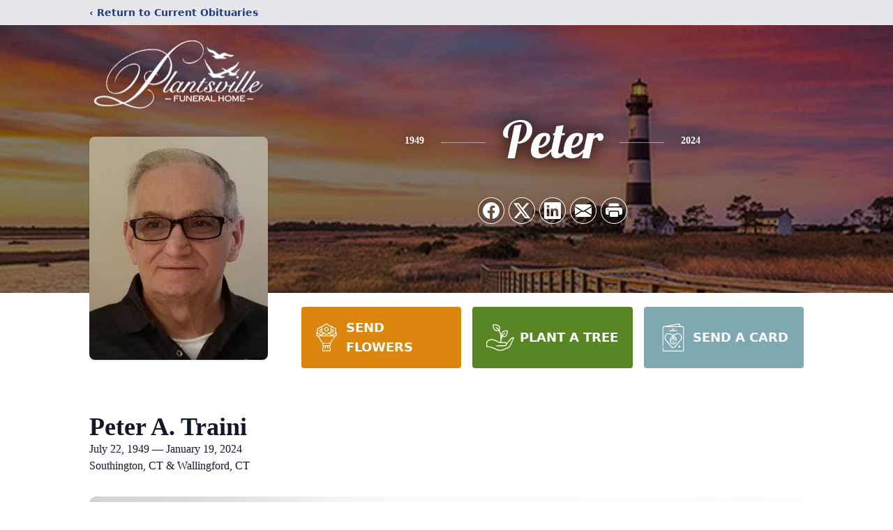

--- FILE ---
content_type: text/html; charset=utf-8
request_url: https://www.google.com/recaptcha/enterprise/anchor?ar=1&k=6LeX_7EfAAAAAJVMHaWpZcTwbu82__no0eWeJklP&co=aHR0cHM6Ly93d3cucGxhbnRzdmlsbGVmdW5lcmFsaG9tZS5jb206NDQz&hl=en&type=image&v=7gg7H51Q-naNfhmCP3_R47ho&theme=light&size=invisible&badge=bottomright&anchor-ms=20000&execute-ms=30000&cb=km5o68uuf2zv
body_size: 48364
content:
<!DOCTYPE HTML><html dir="ltr" lang="en"><head><meta http-equiv="Content-Type" content="text/html; charset=UTF-8">
<meta http-equiv="X-UA-Compatible" content="IE=edge">
<title>reCAPTCHA</title>
<style type="text/css">
/* cyrillic-ext */
@font-face {
  font-family: 'Roboto';
  font-style: normal;
  font-weight: 400;
  font-stretch: 100%;
  src: url(//fonts.gstatic.com/s/roboto/v48/KFO7CnqEu92Fr1ME7kSn66aGLdTylUAMa3GUBHMdazTgWw.woff2) format('woff2');
  unicode-range: U+0460-052F, U+1C80-1C8A, U+20B4, U+2DE0-2DFF, U+A640-A69F, U+FE2E-FE2F;
}
/* cyrillic */
@font-face {
  font-family: 'Roboto';
  font-style: normal;
  font-weight: 400;
  font-stretch: 100%;
  src: url(//fonts.gstatic.com/s/roboto/v48/KFO7CnqEu92Fr1ME7kSn66aGLdTylUAMa3iUBHMdazTgWw.woff2) format('woff2');
  unicode-range: U+0301, U+0400-045F, U+0490-0491, U+04B0-04B1, U+2116;
}
/* greek-ext */
@font-face {
  font-family: 'Roboto';
  font-style: normal;
  font-weight: 400;
  font-stretch: 100%;
  src: url(//fonts.gstatic.com/s/roboto/v48/KFO7CnqEu92Fr1ME7kSn66aGLdTylUAMa3CUBHMdazTgWw.woff2) format('woff2');
  unicode-range: U+1F00-1FFF;
}
/* greek */
@font-face {
  font-family: 'Roboto';
  font-style: normal;
  font-weight: 400;
  font-stretch: 100%;
  src: url(//fonts.gstatic.com/s/roboto/v48/KFO7CnqEu92Fr1ME7kSn66aGLdTylUAMa3-UBHMdazTgWw.woff2) format('woff2');
  unicode-range: U+0370-0377, U+037A-037F, U+0384-038A, U+038C, U+038E-03A1, U+03A3-03FF;
}
/* math */
@font-face {
  font-family: 'Roboto';
  font-style: normal;
  font-weight: 400;
  font-stretch: 100%;
  src: url(//fonts.gstatic.com/s/roboto/v48/KFO7CnqEu92Fr1ME7kSn66aGLdTylUAMawCUBHMdazTgWw.woff2) format('woff2');
  unicode-range: U+0302-0303, U+0305, U+0307-0308, U+0310, U+0312, U+0315, U+031A, U+0326-0327, U+032C, U+032F-0330, U+0332-0333, U+0338, U+033A, U+0346, U+034D, U+0391-03A1, U+03A3-03A9, U+03B1-03C9, U+03D1, U+03D5-03D6, U+03F0-03F1, U+03F4-03F5, U+2016-2017, U+2034-2038, U+203C, U+2040, U+2043, U+2047, U+2050, U+2057, U+205F, U+2070-2071, U+2074-208E, U+2090-209C, U+20D0-20DC, U+20E1, U+20E5-20EF, U+2100-2112, U+2114-2115, U+2117-2121, U+2123-214F, U+2190, U+2192, U+2194-21AE, U+21B0-21E5, U+21F1-21F2, U+21F4-2211, U+2213-2214, U+2216-22FF, U+2308-230B, U+2310, U+2319, U+231C-2321, U+2336-237A, U+237C, U+2395, U+239B-23B7, U+23D0, U+23DC-23E1, U+2474-2475, U+25AF, U+25B3, U+25B7, U+25BD, U+25C1, U+25CA, U+25CC, U+25FB, U+266D-266F, U+27C0-27FF, U+2900-2AFF, U+2B0E-2B11, U+2B30-2B4C, U+2BFE, U+3030, U+FF5B, U+FF5D, U+1D400-1D7FF, U+1EE00-1EEFF;
}
/* symbols */
@font-face {
  font-family: 'Roboto';
  font-style: normal;
  font-weight: 400;
  font-stretch: 100%;
  src: url(//fonts.gstatic.com/s/roboto/v48/KFO7CnqEu92Fr1ME7kSn66aGLdTylUAMaxKUBHMdazTgWw.woff2) format('woff2');
  unicode-range: U+0001-000C, U+000E-001F, U+007F-009F, U+20DD-20E0, U+20E2-20E4, U+2150-218F, U+2190, U+2192, U+2194-2199, U+21AF, U+21E6-21F0, U+21F3, U+2218-2219, U+2299, U+22C4-22C6, U+2300-243F, U+2440-244A, U+2460-24FF, U+25A0-27BF, U+2800-28FF, U+2921-2922, U+2981, U+29BF, U+29EB, U+2B00-2BFF, U+4DC0-4DFF, U+FFF9-FFFB, U+10140-1018E, U+10190-1019C, U+101A0, U+101D0-101FD, U+102E0-102FB, U+10E60-10E7E, U+1D2C0-1D2D3, U+1D2E0-1D37F, U+1F000-1F0FF, U+1F100-1F1AD, U+1F1E6-1F1FF, U+1F30D-1F30F, U+1F315, U+1F31C, U+1F31E, U+1F320-1F32C, U+1F336, U+1F378, U+1F37D, U+1F382, U+1F393-1F39F, U+1F3A7-1F3A8, U+1F3AC-1F3AF, U+1F3C2, U+1F3C4-1F3C6, U+1F3CA-1F3CE, U+1F3D4-1F3E0, U+1F3ED, U+1F3F1-1F3F3, U+1F3F5-1F3F7, U+1F408, U+1F415, U+1F41F, U+1F426, U+1F43F, U+1F441-1F442, U+1F444, U+1F446-1F449, U+1F44C-1F44E, U+1F453, U+1F46A, U+1F47D, U+1F4A3, U+1F4B0, U+1F4B3, U+1F4B9, U+1F4BB, U+1F4BF, U+1F4C8-1F4CB, U+1F4D6, U+1F4DA, U+1F4DF, U+1F4E3-1F4E6, U+1F4EA-1F4ED, U+1F4F7, U+1F4F9-1F4FB, U+1F4FD-1F4FE, U+1F503, U+1F507-1F50B, U+1F50D, U+1F512-1F513, U+1F53E-1F54A, U+1F54F-1F5FA, U+1F610, U+1F650-1F67F, U+1F687, U+1F68D, U+1F691, U+1F694, U+1F698, U+1F6AD, U+1F6B2, U+1F6B9-1F6BA, U+1F6BC, U+1F6C6-1F6CF, U+1F6D3-1F6D7, U+1F6E0-1F6EA, U+1F6F0-1F6F3, U+1F6F7-1F6FC, U+1F700-1F7FF, U+1F800-1F80B, U+1F810-1F847, U+1F850-1F859, U+1F860-1F887, U+1F890-1F8AD, U+1F8B0-1F8BB, U+1F8C0-1F8C1, U+1F900-1F90B, U+1F93B, U+1F946, U+1F984, U+1F996, U+1F9E9, U+1FA00-1FA6F, U+1FA70-1FA7C, U+1FA80-1FA89, U+1FA8F-1FAC6, U+1FACE-1FADC, U+1FADF-1FAE9, U+1FAF0-1FAF8, U+1FB00-1FBFF;
}
/* vietnamese */
@font-face {
  font-family: 'Roboto';
  font-style: normal;
  font-weight: 400;
  font-stretch: 100%;
  src: url(//fonts.gstatic.com/s/roboto/v48/KFO7CnqEu92Fr1ME7kSn66aGLdTylUAMa3OUBHMdazTgWw.woff2) format('woff2');
  unicode-range: U+0102-0103, U+0110-0111, U+0128-0129, U+0168-0169, U+01A0-01A1, U+01AF-01B0, U+0300-0301, U+0303-0304, U+0308-0309, U+0323, U+0329, U+1EA0-1EF9, U+20AB;
}
/* latin-ext */
@font-face {
  font-family: 'Roboto';
  font-style: normal;
  font-weight: 400;
  font-stretch: 100%;
  src: url(//fonts.gstatic.com/s/roboto/v48/KFO7CnqEu92Fr1ME7kSn66aGLdTylUAMa3KUBHMdazTgWw.woff2) format('woff2');
  unicode-range: U+0100-02BA, U+02BD-02C5, U+02C7-02CC, U+02CE-02D7, U+02DD-02FF, U+0304, U+0308, U+0329, U+1D00-1DBF, U+1E00-1E9F, U+1EF2-1EFF, U+2020, U+20A0-20AB, U+20AD-20C0, U+2113, U+2C60-2C7F, U+A720-A7FF;
}
/* latin */
@font-face {
  font-family: 'Roboto';
  font-style: normal;
  font-weight: 400;
  font-stretch: 100%;
  src: url(//fonts.gstatic.com/s/roboto/v48/KFO7CnqEu92Fr1ME7kSn66aGLdTylUAMa3yUBHMdazQ.woff2) format('woff2');
  unicode-range: U+0000-00FF, U+0131, U+0152-0153, U+02BB-02BC, U+02C6, U+02DA, U+02DC, U+0304, U+0308, U+0329, U+2000-206F, U+20AC, U+2122, U+2191, U+2193, U+2212, U+2215, U+FEFF, U+FFFD;
}
/* cyrillic-ext */
@font-face {
  font-family: 'Roboto';
  font-style: normal;
  font-weight: 500;
  font-stretch: 100%;
  src: url(//fonts.gstatic.com/s/roboto/v48/KFO7CnqEu92Fr1ME7kSn66aGLdTylUAMa3GUBHMdazTgWw.woff2) format('woff2');
  unicode-range: U+0460-052F, U+1C80-1C8A, U+20B4, U+2DE0-2DFF, U+A640-A69F, U+FE2E-FE2F;
}
/* cyrillic */
@font-face {
  font-family: 'Roboto';
  font-style: normal;
  font-weight: 500;
  font-stretch: 100%;
  src: url(//fonts.gstatic.com/s/roboto/v48/KFO7CnqEu92Fr1ME7kSn66aGLdTylUAMa3iUBHMdazTgWw.woff2) format('woff2');
  unicode-range: U+0301, U+0400-045F, U+0490-0491, U+04B0-04B1, U+2116;
}
/* greek-ext */
@font-face {
  font-family: 'Roboto';
  font-style: normal;
  font-weight: 500;
  font-stretch: 100%;
  src: url(//fonts.gstatic.com/s/roboto/v48/KFO7CnqEu92Fr1ME7kSn66aGLdTylUAMa3CUBHMdazTgWw.woff2) format('woff2');
  unicode-range: U+1F00-1FFF;
}
/* greek */
@font-face {
  font-family: 'Roboto';
  font-style: normal;
  font-weight: 500;
  font-stretch: 100%;
  src: url(//fonts.gstatic.com/s/roboto/v48/KFO7CnqEu92Fr1ME7kSn66aGLdTylUAMa3-UBHMdazTgWw.woff2) format('woff2');
  unicode-range: U+0370-0377, U+037A-037F, U+0384-038A, U+038C, U+038E-03A1, U+03A3-03FF;
}
/* math */
@font-face {
  font-family: 'Roboto';
  font-style: normal;
  font-weight: 500;
  font-stretch: 100%;
  src: url(//fonts.gstatic.com/s/roboto/v48/KFO7CnqEu92Fr1ME7kSn66aGLdTylUAMawCUBHMdazTgWw.woff2) format('woff2');
  unicode-range: U+0302-0303, U+0305, U+0307-0308, U+0310, U+0312, U+0315, U+031A, U+0326-0327, U+032C, U+032F-0330, U+0332-0333, U+0338, U+033A, U+0346, U+034D, U+0391-03A1, U+03A3-03A9, U+03B1-03C9, U+03D1, U+03D5-03D6, U+03F0-03F1, U+03F4-03F5, U+2016-2017, U+2034-2038, U+203C, U+2040, U+2043, U+2047, U+2050, U+2057, U+205F, U+2070-2071, U+2074-208E, U+2090-209C, U+20D0-20DC, U+20E1, U+20E5-20EF, U+2100-2112, U+2114-2115, U+2117-2121, U+2123-214F, U+2190, U+2192, U+2194-21AE, U+21B0-21E5, U+21F1-21F2, U+21F4-2211, U+2213-2214, U+2216-22FF, U+2308-230B, U+2310, U+2319, U+231C-2321, U+2336-237A, U+237C, U+2395, U+239B-23B7, U+23D0, U+23DC-23E1, U+2474-2475, U+25AF, U+25B3, U+25B7, U+25BD, U+25C1, U+25CA, U+25CC, U+25FB, U+266D-266F, U+27C0-27FF, U+2900-2AFF, U+2B0E-2B11, U+2B30-2B4C, U+2BFE, U+3030, U+FF5B, U+FF5D, U+1D400-1D7FF, U+1EE00-1EEFF;
}
/* symbols */
@font-face {
  font-family: 'Roboto';
  font-style: normal;
  font-weight: 500;
  font-stretch: 100%;
  src: url(//fonts.gstatic.com/s/roboto/v48/KFO7CnqEu92Fr1ME7kSn66aGLdTylUAMaxKUBHMdazTgWw.woff2) format('woff2');
  unicode-range: U+0001-000C, U+000E-001F, U+007F-009F, U+20DD-20E0, U+20E2-20E4, U+2150-218F, U+2190, U+2192, U+2194-2199, U+21AF, U+21E6-21F0, U+21F3, U+2218-2219, U+2299, U+22C4-22C6, U+2300-243F, U+2440-244A, U+2460-24FF, U+25A0-27BF, U+2800-28FF, U+2921-2922, U+2981, U+29BF, U+29EB, U+2B00-2BFF, U+4DC0-4DFF, U+FFF9-FFFB, U+10140-1018E, U+10190-1019C, U+101A0, U+101D0-101FD, U+102E0-102FB, U+10E60-10E7E, U+1D2C0-1D2D3, U+1D2E0-1D37F, U+1F000-1F0FF, U+1F100-1F1AD, U+1F1E6-1F1FF, U+1F30D-1F30F, U+1F315, U+1F31C, U+1F31E, U+1F320-1F32C, U+1F336, U+1F378, U+1F37D, U+1F382, U+1F393-1F39F, U+1F3A7-1F3A8, U+1F3AC-1F3AF, U+1F3C2, U+1F3C4-1F3C6, U+1F3CA-1F3CE, U+1F3D4-1F3E0, U+1F3ED, U+1F3F1-1F3F3, U+1F3F5-1F3F7, U+1F408, U+1F415, U+1F41F, U+1F426, U+1F43F, U+1F441-1F442, U+1F444, U+1F446-1F449, U+1F44C-1F44E, U+1F453, U+1F46A, U+1F47D, U+1F4A3, U+1F4B0, U+1F4B3, U+1F4B9, U+1F4BB, U+1F4BF, U+1F4C8-1F4CB, U+1F4D6, U+1F4DA, U+1F4DF, U+1F4E3-1F4E6, U+1F4EA-1F4ED, U+1F4F7, U+1F4F9-1F4FB, U+1F4FD-1F4FE, U+1F503, U+1F507-1F50B, U+1F50D, U+1F512-1F513, U+1F53E-1F54A, U+1F54F-1F5FA, U+1F610, U+1F650-1F67F, U+1F687, U+1F68D, U+1F691, U+1F694, U+1F698, U+1F6AD, U+1F6B2, U+1F6B9-1F6BA, U+1F6BC, U+1F6C6-1F6CF, U+1F6D3-1F6D7, U+1F6E0-1F6EA, U+1F6F0-1F6F3, U+1F6F7-1F6FC, U+1F700-1F7FF, U+1F800-1F80B, U+1F810-1F847, U+1F850-1F859, U+1F860-1F887, U+1F890-1F8AD, U+1F8B0-1F8BB, U+1F8C0-1F8C1, U+1F900-1F90B, U+1F93B, U+1F946, U+1F984, U+1F996, U+1F9E9, U+1FA00-1FA6F, U+1FA70-1FA7C, U+1FA80-1FA89, U+1FA8F-1FAC6, U+1FACE-1FADC, U+1FADF-1FAE9, U+1FAF0-1FAF8, U+1FB00-1FBFF;
}
/* vietnamese */
@font-face {
  font-family: 'Roboto';
  font-style: normal;
  font-weight: 500;
  font-stretch: 100%;
  src: url(//fonts.gstatic.com/s/roboto/v48/KFO7CnqEu92Fr1ME7kSn66aGLdTylUAMa3OUBHMdazTgWw.woff2) format('woff2');
  unicode-range: U+0102-0103, U+0110-0111, U+0128-0129, U+0168-0169, U+01A0-01A1, U+01AF-01B0, U+0300-0301, U+0303-0304, U+0308-0309, U+0323, U+0329, U+1EA0-1EF9, U+20AB;
}
/* latin-ext */
@font-face {
  font-family: 'Roboto';
  font-style: normal;
  font-weight: 500;
  font-stretch: 100%;
  src: url(//fonts.gstatic.com/s/roboto/v48/KFO7CnqEu92Fr1ME7kSn66aGLdTylUAMa3KUBHMdazTgWw.woff2) format('woff2');
  unicode-range: U+0100-02BA, U+02BD-02C5, U+02C7-02CC, U+02CE-02D7, U+02DD-02FF, U+0304, U+0308, U+0329, U+1D00-1DBF, U+1E00-1E9F, U+1EF2-1EFF, U+2020, U+20A0-20AB, U+20AD-20C0, U+2113, U+2C60-2C7F, U+A720-A7FF;
}
/* latin */
@font-face {
  font-family: 'Roboto';
  font-style: normal;
  font-weight: 500;
  font-stretch: 100%;
  src: url(//fonts.gstatic.com/s/roboto/v48/KFO7CnqEu92Fr1ME7kSn66aGLdTylUAMa3yUBHMdazQ.woff2) format('woff2');
  unicode-range: U+0000-00FF, U+0131, U+0152-0153, U+02BB-02BC, U+02C6, U+02DA, U+02DC, U+0304, U+0308, U+0329, U+2000-206F, U+20AC, U+2122, U+2191, U+2193, U+2212, U+2215, U+FEFF, U+FFFD;
}
/* cyrillic-ext */
@font-face {
  font-family: 'Roboto';
  font-style: normal;
  font-weight: 900;
  font-stretch: 100%;
  src: url(//fonts.gstatic.com/s/roboto/v48/KFO7CnqEu92Fr1ME7kSn66aGLdTylUAMa3GUBHMdazTgWw.woff2) format('woff2');
  unicode-range: U+0460-052F, U+1C80-1C8A, U+20B4, U+2DE0-2DFF, U+A640-A69F, U+FE2E-FE2F;
}
/* cyrillic */
@font-face {
  font-family: 'Roboto';
  font-style: normal;
  font-weight: 900;
  font-stretch: 100%;
  src: url(//fonts.gstatic.com/s/roboto/v48/KFO7CnqEu92Fr1ME7kSn66aGLdTylUAMa3iUBHMdazTgWw.woff2) format('woff2');
  unicode-range: U+0301, U+0400-045F, U+0490-0491, U+04B0-04B1, U+2116;
}
/* greek-ext */
@font-face {
  font-family: 'Roboto';
  font-style: normal;
  font-weight: 900;
  font-stretch: 100%;
  src: url(//fonts.gstatic.com/s/roboto/v48/KFO7CnqEu92Fr1ME7kSn66aGLdTylUAMa3CUBHMdazTgWw.woff2) format('woff2');
  unicode-range: U+1F00-1FFF;
}
/* greek */
@font-face {
  font-family: 'Roboto';
  font-style: normal;
  font-weight: 900;
  font-stretch: 100%;
  src: url(//fonts.gstatic.com/s/roboto/v48/KFO7CnqEu92Fr1ME7kSn66aGLdTylUAMa3-UBHMdazTgWw.woff2) format('woff2');
  unicode-range: U+0370-0377, U+037A-037F, U+0384-038A, U+038C, U+038E-03A1, U+03A3-03FF;
}
/* math */
@font-face {
  font-family: 'Roboto';
  font-style: normal;
  font-weight: 900;
  font-stretch: 100%;
  src: url(//fonts.gstatic.com/s/roboto/v48/KFO7CnqEu92Fr1ME7kSn66aGLdTylUAMawCUBHMdazTgWw.woff2) format('woff2');
  unicode-range: U+0302-0303, U+0305, U+0307-0308, U+0310, U+0312, U+0315, U+031A, U+0326-0327, U+032C, U+032F-0330, U+0332-0333, U+0338, U+033A, U+0346, U+034D, U+0391-03A1, U+03A3-03A9, U+03B1-03C9, U+03D1, U+03D5-03D6, U+03F0-03F1, U+03F4-03F5, U+2016-2017, U+2034-2038, U+203C, U+2040, U+2043, U+2047, U+2050, U+2057, U+205F, U+2070-2071, U+2074-208E, U+2090-209C, U+20D0-20DC, U+20E1, U+20E5-20EF, U+2100-2112, U+2114-2115, U+2117-2121, U+2123-214F, U+2190, U+2192, U+2194-21AE, U+21B0-21E5, U+21F1-21F2, U+21F4-2211, U+2213-2214, U+2216-22FF, U+2308-230B, U+2310, U+2319, U+231C-2321, U+2336-237A, U+237C, U+2395, U+239B-23B7, U+23D0, U+23DC-23E1, U+2474-2475, U+25AF, U+25B3, U+25B7, U+25BD, U+25C1, U+25CA, U+25CC, U+25FB, U+266D-266F, U+27C0-27FF, U+2900-2AFF, U+2B0E-2B11, U+2B30-2B4C, U+2BFE, U+3030, U+FF5B, U+FF5D, U+1D400-1D7FF, U+1EE00-1EEFF;
}
/* symbols */
@font-face {
  font-family: 'Roboto';
  font-style: normal;
  font-weight: 900;
  font-stretch: 100%;
  src: url(//fonts.gstatic.com/s/roboto/v48/KFO7CnqEu92Fr1ME7kSn66aGLdTylUAMaxKUBHMdazTgWw.woff2) format('woff2');
  unicode-range: U+0001-000C, U+000E-001F, U+007F-009F, U+20DD-20E0, U+20E2-20E4, U+2150-218F, U+2190, U+2192, U+2194-2199, U+21AF, U+21E6-21F0, U+21F3, U+2218-2219, U+2299, U+22C4-22C6, U+2300-243F, U+2440-244A, U+2460-24FF, U+25A0-27BF, U+2800-28FF, U+2921-2922, U+2981, U+29BF, U+29EB, U+2B00-2BFF, U+4DC0-4DFF, U+FFF9-FFFB, U+10140-1018E, U+10190-1019C, U+101A0, U+101D0-101FD, U+102E0-102FB, U+10E60-10E7E, U+1D2C0-1D2D3, U+1D2E0-1D37F, U+1F000-1F0FF, U+1F100-1F1AD, U+1F1E6-1F1FF, U+1F30D-1F30F, U+1F315, U+1F31C, U+1F31E, U+1F320-1F32C, U+1F336, U+1F378, U+1F37D, U+1F382, U+1F393-1F39F, U+1F3A7-1F3A8, U+1F3AC-1F3AF, U+1F3C2, U+1F3C4-1F3C6, U+1F3CA-1F3CE, U+1F3D4-1F3E0, U+1F3ED, U+1F3F1-1F3F3, U+1F3F5-1F3F7, U+1F408, U+1F415, U+1F41F, U+1F426, U+1F43F, U+1F441-1F442, U+1F444, U+1F446-1F449, U+1F44C-1F44E, U+1F453, U+1F46A, U+1F47D, U+1F4A3, U+1F4B0, U+1F4B3, U+1F4B9, U+1F4BB, U+1F4BF, U+1F4C8-1F4CB, U+1F4D6, U+1F4DA, U+1F4DF, U+1F4E3-1F4E6, U+1F4EA-1F4ED, U+1F4F7, U+1F4F9-1F4FB, U+1F4FD-1F4FE, U+1F503, U+1F507-1F50B, U+1F50D, U+1F512-1F513, U+1F53E-1F54A, U+1F54F-1F5FA, U+1F610, U+1F650-1F67F, U+1F687, U+1F68D, U+1F691, U+1F694, U+1F698, U+1F6AD, U+1F6B2, U+1F6B9-1F6BA, U+1F6BC, U+1F6C6-1F6CF, U+1F6D3-1F6D7, U+1F6E0-1F6EA, U+1F6F0-1F6F3, U+1F6F7-1F6FC, U+1F700-1F7FF, U+1F800-1F80B, U+1F810-1F847, U+1F850-1F859, U+1F860-1F887, U+1F890-1F8AD, U+1F8B0-1F8BB, U+1F8C0-1F8C1, U+1F900-1F90B, U+1F93B, U+1F946, U+1F984, U+1F996, U+1F9E9, U+1FA00-1FA6F, U+1FA70-1FA7C, U+1FA80-1FA89, U+1FA8F-1FAC6, U+1FACE-1FADC, U+1FADF-1FAE9, U+1FAF0-1FAF8, U+1FB00-1FBFF;
}
/* vietnamese */
@font-face {
  font-family: 'Roboto';
  font-style: normal;
  font-weight: 900;
  font-stretch: 100%;
  src: url(//fonts.gstatic.com/s/roboto/v48/KFO7CnqEu92Fr1ME7kSn66aGLdTylUAMa3OUBHMdazTgWw.woff2) format('woff2');
  unicode-range: U+0102-0103, U+0110-0111, U+0128-0129, U+0168-0169, U+01A0-01A1, U+01AF-01B0, U+0300-0301, U+0303-0304, U+0308-0309, U+0323, U+0329, U+1EA0-1EF9, U+20AB;
}
/* latin-ext */
@font-face {
  font-family: 'Roboto';
  font-style: normal;
  font-weight: 900;
  font-stretch: 100%;
  src: url(//fonts.gstatic.com/s/roboto/v48/KFO7CnqEu92Fr1ME7kSn66aGLdTylUAMa3KUBHMdazTgWw.woff2) format('woff2');
  unicode-range: U+0100-02BA, U+02BD-02C5, U+02C7-02CC, U+02CE-02D7, U+02DD-02FF, U+0304, U+0308, U+0329, U+1D00-1DBF, U+1E00-1E9F, U+1EF2-1EFF, U+2020, U+20A0-20AB, U+20AD-20C0, U+2113, U+2C60-2C7F, U+A720-A7FF;
}
/* latin */
@font-face {
  font-family: 'Roboto';
  font-style: normal;
  font-weight: 900;
  font-stretch: 100%;
  src: url(//fonts.gstatic.com/s/roboto/v48/KFO7CnqEu92Fr1ME7kSn66aGLdTylUAMa3yUBHMdazQ.woff2) format('woff2');
  unicode-range: U+0000-00FF, U+0131, U+0152-0153, U+02BB-02BC, U+02C6, U+02DA, U+02DC, U+0304, U+0308, U+0329, U+2000-206F, U+20AC, U+2122, U+2191, U+2193, U+2212, U+2215, U+FEFF, U+FFFD;
}

</style>
<link rel="stylesheet" type="text/css" href="https://www.gstatic.com/recaptcha/releases/7gg7H51Q-naNfhmCP3_R47ho/styles__ltr.css">
<script nonce="0hAf5L4VnlssqLV31ePZCg" type="text/javascript">window['__recaptcha_api'] = 'https://www.google.com/recaptcha/enterprise/';</script>
<script type="text/javascript" src="https://www.gstatic.com/recaptcha/releases/7gg7H51Q-naNfhmCP3_R47ho/recaptcha__en.js" nonce="0hAf5L4VnlssqLV31ePZCg">
      
    </script></head>
<body><div id="rc-anchor-alert" class="rc-anchor-alert"></div>
<input type="hidden" id="recaptcha-token" value="[base64]">
<script type="text/javascript" nonce="0hAf5L4VnlssqLV31ePZCg">
      recaptcha.anchor.Main.init("[\x22ainput\x22,[\x22bgdata\x22,\x22\x22,\[base64]/[base64]/[base64]/[base64]/[base64]/[base64]/[base64]/[base64]/[base64]/[base64]\\u003d\x22,\[base64]\\u003d\x22,\x22XsKew4oaw6fChcO0S8O/wod+OsKvHsK1eX5Kw7HDrwfDpMK/wpbCvXfDvl/DkjALaAwHewAVfcKuwrZnwrtGIwkfw6TCrQRBw63CiWh5wpAPB0jClUY4w4fCl8Kqw5R4D3fCp0/Ds8KNHcKDwrDDjF0vIMK2woLDvMK1I1QPwo3CoMOoTcOVwo7Dsh7DkF0BfMK4wrXDq8OFYMKWwpR/w4UcMV/CtsKkHCZ8KjvCnUTDnsKrw77CmcOtw6jCmcOwZMKjwqvDphTDux7Dm2ImwqrDscKte8KrEcKeFUMdwrMNwpA6eA/Dggl4w47CmjfCl2d2wobDjRHDt0ZUw53DomUOw447w67DrB/CiCQ/w73CmHpjMkptcWbDoiErKcOeTFXChcOaW8OcwrlUDcK9woHCtMOAw6TCuS/CnngZFiIaF3c/w6jDnxFbWDXCq2hUwpfCuMOiw6ZUE8O/[base64]/DqDLDkkvCjMO2wr9KPDTCqmMRwpxaw79Yw6FcJMOoHx1aw4fCuMKQw63CvhjCkgjCgU3ClW7ChgphV8OsKUdCHsK4wr7DgRE7w7PCqjbDu8KXJsKBL0XDmcKOw4jCpyvDgjI+w5zCmRMRQ0Nnwr9YMcOJBsK3w5nCpn7CjVDCj8KNWMKCBRpeaxwWw6/Dg8Khw7LCrXtQWwTDqwg4AsO9ZAF7XzPDl0zDgSASwqYHwooxaMKXwqh1w4U/wol+eMOiaXE9ODXCoVzCnw8tVwM5QxLDlcK0w4k7w7PDmcOQw5tTwoPCqsKZARFmwqzCtTDCtXxiccOJcsK1wprCmsKAwpbCoMOjXV/DhsOjb0fDnCFSQ3hwwqdSwrAkw6fCucK0wrXCscKDwosfThXDo1kHw4vCgsKjeQVCw5lVw4Vnw6bCmsKqw7rDrcO+RTRXwrwOwp9caTHCjcK/w6YTwrZ4wr9DQQLDoMKHLjcoMiHCqMKXK8OcwrDDgMOqcMKmw4IEOMK+wqwywofCscK4bElfwq0Iw49mwrE0w7XDpsKQXsK4wpByQzTCpGM7w7QLfT8Ewq0jw7bDqsO5wrbDvsKew7wHwrxNDFHDq8KmwpfDuG7CoMOjYsKzw6XChcKnXMKXCsOkaRDDocK/cV7Dh8KhIcOLdmvCpMOQd8OMw7BVQcKNw57Ck217wrw6fjsRwqTDsG3Dt8O9wq3DiMK3Ox9/w5zDrMObwpnCqWvCpCFRwrVtRcOFfMOMwofCssKuwqTChlfCgMO+f8K2J8KWwq7DpWVaYWB1RcKGUMKWHcKhwofCqMONw4EMw5pww6PCriMfwpvChW/DlXXCr2/DoU8Nw4bDrcKzF8KbwoFCRzkdwrDCoMOCAWvCgGBvwoU0w7h/bcK0UmAoYcKQMk3DphRLwoAewqnDusKtN8KFMsORwo1Mw5/CssKRcMKufcKAdMO5EkIOw4XCisKqEC/DpGzDo8KBdnAgTx4GHTHCqcOVA8Ovwol+K8K/w61oPyTCuQvClVzCuXvCm8K1WjzDvcOHJMOZw6sZb8KGPj/CncKmEwkYdMKsIR43w6hWWcKEYCjDosOCwpzCritDYMK9djkbwoQxw5/ChMOCOsKlAMKKw6ZBwo3DicKtw5PDjUktKcOOwohvwpPDk3sLw63DmybChMKVwpocw4rCgxbCrw1Xw65CeMKFw4jCo2bDvsKBwrLDkcO3w7sjO8ORw5lkKcOqTsKRY8KiwpjDnjFKw6FMVht1N1AoeQXDq8KJGTDDmsOcXMOFw5fCrTjDsMKWXh8XN8O/Th5Je8OIFh7DvDotK8KTw6jCs8KQHHXDl1/DpcKFwovDn8KfScKaw77Ckh/CkMKOw4tdwrIZOSXDhhQ1wpghwrV2K0cgwozCp8KdIcOySnjDsWcWwqjDs8Oqw53Duhxuw5PDtcOZdMKcVDFfdjvDrngqTcK9wqPDo2AhM0pQXADDkWDDsh0Twog2MEfCkh/DoXB5GcO+w5nCtXHDhcOmYzBYwqFBUn1iw4DDusO8w4YNwrIaw6Frw7rDqBk5aVPCkGklbcK1N8KywrHDhhPDjTbCmR0iU8Kbwrx5ERjCtcOUwofCj3LCmcONw7nDmEdoCAvDmB/Cg8Kywr52wpPCnnFpwoHDkkgnwpnDlkswKMKjRMKkK8KLwpJXwqrCpMOQK3DDpBbDkgPClkLDr3LDlWbCoxDCscKlBMKpDsK8EMOEeFjCjHNlwo/Ch3YGY0IDDCPDl3nCoDPDssKabGIxwolQwo0Aw5/DjMOZJ3FNw5fDuMKhwpbDiMOIwoPDk8OKbHzCuD8LV8ONwpvDt3c9wrBYNWTClSZ3w5bCmsKKQzXCh8KjNsOkw6DDpkgzPcOdwrfDvTpAasOtw6QFw6xgw6LDgizDgzovNcO5w5s8w6AUw4MeRsOFeRjDlsKRw5o5fcKHT8KkEm/[base64]/Cr3QpAcKAw4gfwp/CqwVdwpnDjhPDlcOMwqjDqcOhw4PCnsKewq5ybsKODQbCosOjNcK5X8KCwpQ6w6LDtVgbwoXCkV5hw4fDp1NyUh/DvnHCgcK3wr3DtcO/[base64]/CscKfwoTCosKqw6APXcO3V8O4w6zDiCbCiAvDmhPDnB/[base64]/CrADDjsOmw6PDgsKBw6UQfcOOw78YbMO4wrHDhMKswrhMbcKcwqp/wrvChSPCj8K3woVnEcKIelBkwrTCnMKCGcKifHtGe8Oiw7BvesK0JcKmwrRWLQY+W8OXJMKQwqhFHsORfcOJwqsLw6jDpD/[base64]/Chh9wdSgbwqkhw4zCj8OcwrpwDcOvLUlhYcObGMKqdMKzwodiwp8NRMOeM0BhwoTCkcO+wp/Duj5tWnvCkz16IcOZb2jCn1LDsH7Cp8OsdMOFw5HCi8OWXMOiV3LCiMOVwrJgw6AJOMOGwoXDvzDCpMKmaBR+wo4YwrvCijnDvjjClRotwp4bFT/[base64]/DtcO9ECHDmcK8L8OULsKNLSPDnQTDjMO5w7XCi8OZw71BwpvDvMOMw4fCvMOXUmRbJsK1wo9pw4DCgGQlc2bDqxISSsOjwprDucOXw5ARcMKeI8OQQMKfw7/DpChoNcOAw6nCrlfDgcOrcTkywoXDiQ9rP8OJYwTCn8Ohw4I3wqITwoLCgjFIw6jDl8OFw5HDkEpqwrXDoMOeLmZvwp3CmMKIDcKqwqAKIGtxwoFxwrjDiSRZwoHClDB3QhDDjTXCmR3DicKDLMORwp1rR33CrEDDqlrCoQ/[base64]/ccKsw6c1w5bCucOrw7Ndw58AwpLDnQ0jQznCk8OHfcK/wphwTMOPCcKQShfDrMOSH3cHwpTClMKnR8KiC2XDmzPCgMKKTsKgQsOLQcOPwqYJw6/CkEhxw6ZmXcO6w57DoMOTdxFjw4HCp8O4bsK6aEA3wrVHWMOlwp1eLsKsEsOGwpI3w4rCpH4fBsK/OMK+JFTCl8OwecOHwr3CtzBNI1N8KW4TKFEcw6XDnydQZMOnw6DDicOuw6fDrcOXecOMwprDtsOww7TCrw4kUcOWcArDocOPw5Uow4DDm8O3MMKqTDfDsF7CkEptw4PCh8OAw6ZlMH97HcODLWHClsO/[base64]/w4VaORJEDixwwoTDpcOhwqTCt8OLw6bClGvCoHYXOcOcwpA2e8OKHBzCt1tZw57CrsOVwoLDtMO2w57Dtj/CrR/[base64]/DvFRFBsOJFVhEOADCrsKXwqjCr3Jswo9xcU4iWjFEw5tJVz04w7Fzw7UVYixGwrbDnMKqw7fCiMKFwpBwF8Opw7nDgMKYNT/[base64]/IAnDtsKxw5cMw43DiBjCg8OWd8KlPsKUw4HDn8ODw7B1wp7CvB/DpsK9w5DCnXfCgMOmMsO5R8OHRC3Ch8KxQMKZPlJ2wqx9w7jDn0rDgMOXw7EKwp4KXzdaw6fDpMKyw4fDvsOrw5vDtsK1w6g3wqhRPcKQYsOgw5/CncK/w7PCkMKiwqUNwq7DuwhRZWk4X8Oyw6Eaw47Cq1LDpyXDo8OAwrLDjBPCuMOlwqZLwoDDvFHDrBs7w49OOMKPcMKdY2/DmcKkwp0OBsOWDRsoMcK+wqpNwojCkXDDk8K/w5EsFg06w60TFjFyw6YIdMOafzDDmcK9LTHDg8OPD8OsYzXDvlnCo8OGw7vCj8KSAiBowpJpwpVzAGpcP8OwG8KEwrTCkMKkMmvCjcOKwrMawoptw4tVwpbDqcKBYsOQw73DgXPDskjCl8K2PMKrMzAMwrDDucK+wqjCgBV/w7zCqcK2w6RrJMOvG8OFIcO9TilUSsOawoHCoV4gJMOvEW4pYCbDkG7DqcK0S1BPw73Cv19QwqE9ZgjDvCxxwpTDoxvCqlk9ZEttw7zCv3J9TsOpw6BUwprDvQMew6DCgRZ7ZMOWRcKsF8OoVsOwaFvDiRlBw4jDhinDgjdOfMKQw4oRw4zDjsOXHcO8KH/Dl8OAP8O8dsKGw73DssKjFjhkf8OVw7XCs3LCu0oMwoATZMK5wqXChMO/ACouZ8Odw4DDll0SGMKJw67CvHvDmMK8w5I7WHtcwrHDsVXCtsORw5QbwpfDt8KewovDj2B6dXPCusK3DcKfwr7CgsK4wqcQw77DusKyLVrDvcK0ZDTDiMKRUgHDvgbCncO0VBrClj/[base64]/[base64]/CnXnCpzAWw4d/wpHCjcO/[base64]/CtTZOw4rDiMKFw4hjXMO/w5XChF0fw7rCucKJwr8Gw53Cr0YyGcOlfA3Ci8KhOcOfw7wfw4gVEWLDrcKqMj7CoUdHwqwWY8OQwqXCuQHClsKuwpZ2w4bDvzwWwoEpw63DlwvDgnrDicKVw6LCgQvCsMK2wqHCgcKHwptfw4HDqBVTf29Tw7ZYfMO9ecOiHMKUwpt/QXLCrSLCrVDDkcKbBmnDk8KWwp7DrRsgw6vCl8OQOHHDh11AScOTVQ3ChRUePwgEDsOLHhgyVHvClFHDs1PCosKGw7HDrcKlOsOEKCjDt8OydBULBMKCwotEFELCqnFeFcOhw7/DjMOEOMOlwpjCryXDssOTw6cVwrnDkSvDicO8w4lCwrU/woLDtsKwE8Kiw6FRwojDlFjDjzZGw4LCgBrDoTHCvcKDCsOnf8OWHWF5wpJ1wocmwo/Diw5GWz4pwq5jG8K2O0I5wqHCtUImNx/CicODW8Oewr5Yw7vCp8OuasOew4rCrsKXYw3DgsKtYMOow5nDkXNNwpg/[base64]/DqsKXOWzDqDjCgHXDu8KOwqbCmWIvLH9jLmg7J8KxWMK+wofCpWHDhRYAw57CujxNAGXDjw/DmcOgwq/Ch2QuIcO5wqgCwphewpzDuMKuw483fcOoGwcywrhww6fCicKpdQQsPCg7w69Fwq8jwqzCnk7Ch8KewpIJDMOCwpLDgW3CrhDDksKgGhTCsTV7BhTDssKbXjUDPx3Do8OzehYhZ8Khw7pHNMOvw5jCrS7DumV/w4N8EVtKwpAdHVPDp3jDvgLDiMOIw7bCsiwxKXbCqngTw67CusKGfUx/Nm3Dlj4nc8KowpTCiVjChC3Cj8K5wp7DgizCiG3ChMOswqbDkcKaT8OxwotZLC8mc2/DjHzCg2wMw7fDicKRQDgTT8OBwq3Chh7CgQxIw6/[base64]/CrzALwoHCg3XDhsO+AMKrWsO8wo/Dph/CtsO/PMOQWFpBwrLCtUDCr8Kzw7DDssOcfMOrwqHDoWdIMcKww4TDtsKrSsOOw7bCh8ObHMKmwptRw5Baah03U8KIGMKbw4pTwoRnwphoEzZHKmXCmS7CoMKlwqIJw4U1woTDuFNXDWXCq2NyJsOAPQRsSsO1ZsKMwq/Cp8K2w6PDtQMgbMOpwqPCssO2ew/Duggiw53DkcOuNcKwJnYVw5TDkgscdHcPw6Zww4Ywa8OSJcK8NALDi8K6J3bDpMOtIE3ChsOoSyQIEDs1b8KpwrsMEUdzwoRkKhPCgEwzBiNCe1M6VxrDp8O/[base64]/Cu2PDkcKnW8O/woDCr1lKw7tpRnlwYzrDu8K/w5lmwr7CksObH0wWM8KFa13CimrCrMOWUm4PS0/Cq8OweBcqf2YqwrkxwqTDjhHDpcKFW8OmfRbDqMKYGHTCl8KsMUduwozCggHDl8OLw4HCn8K1woQ2wqnDrMOdZFzCg0rDqz8zw54yw4PClhFRwpDDmCHCrkJNw67Dnn8pFMOdw4jCmRXDnzhJwoEgw4/[base64]/wokyNsKTw78EwqpxwqTChsK9dMKIwqZwwrIrQzTDlsObwrPDvDkswrvDt8K6LMOWwqR5wqnDkXHDlcKIwo3CosOKIyrClxXCicO/wrk8wpLDocO4w79Rw58qB1/DjW/[base64]/[base64]/wpY/w5Q2aDkDNArDlUV+UcOba24cQE08wo9gK8KNw5vCssOALwA4w51TBMK9McO2wooORXfCpW0KX8K0WxnDscO0NMO1wotXA8KMw57DiBoVw7MJw5Jlb8OKH1bCnMOKNcKIwpPDl8OMwo0USTzCnn7DlhMkwp4rw5rCt8KlIWHDssOoF2HDkMOeWsKKcg/[base64]/SFoLw6LDqhPDsBnDq3vChMOpwpTDicOhQsO9IMKiw5JqQUFDfcKAw5TCgMKQVMOxC2JiDsO3w51fwrbDgkdawpzDl8OGwr8ywpdxw5vCvAbDo1/[base64]/DpT0QwpfDqMOXwqPCg8O2OwzDl1VUYncHw6fDi8KufR1CwqbCosKse38TTMK6HDMVw5IhwqtlH8OpwqRPwrDCnD7CuMOULMOXJgA/[base64]/BMKjw68SwprCh8OqYMO3wrpUw6ktSmtPNTsLwrPCqcKfe8Kcw7VXw5bDucKGA8Otw5TCnDrCnXbDhBYgwpYzI8Ouw7PDjMKMw4vDrg/DtyY6EsKoeR1Lw4jDt8KoecOBw4dxwqZpwpfDsnPDoMORMcO/WEFXwpVBw5xXF3AHwpdTw5PCtCIZwolwR8OKwqPDrcO7wq1lfcO5ajFIwp0JZcOew6vDry/DtW8NIwlbwpwdwrHDgcKPwpTDtcKNw5bDusKhQ8OxwpvDkF02PMK/U8KdwqNzw4TDgMO2egLDicOBLxfClsOiScOzITp3w5vCoDjDnH/ChMKxw5jDlMKbVCF3BsOGwr1UGFwnwp3DjztMacOQw4rClsKUN3PDnQo6TyfCtiPDksO6wpXCrV/[base64]/Cvn/CgMOHw7vDsxhMP8KAAAXCol/DnsORw5vDuTYSc0bCrFzDsMO7IsKCw6bDoAbCuW7ChChXw4/Ck8KUbXXCiRMgZx/DpMO2VcO6KlTDiwfDuMK+a8KwJMOSw6rDinsewpHCtMKzEHQKw7DCoVHCpW9Aw7RPwobCpDJABw3DuzDCuglpdl7DllLDrmvCinTChylURCNNBRnDnB0MSEQJw7xUY8OMWk8lfGzDtWVBwpVQQcOYU8O/e24rNMOIwpLCqT13TMOPD8OTK8KIwroxw6MIw57CulQ8wphNwovDtAzCmMOsLSXCmD4ew57DgsO+w5Jaw5dKw6pjMsKIwr5tw5PDo0/DvlM/Wz92wpnCjsKgfcOzT8OQE8OBw7jCqlDCgVTCmcKOeFNTWF3DhGdKGsKVBBBID8KnPcKMZhZaNDNZdMKRw4t7w4pUwr/CnsKrOsOpw4Qtw4TDvRZIw79PDMKnwqwiOGkRwoFRT8Ocw4cANMKrwqHDmcOzw5E5wqEawqVyfkw6PsKKwq1jDMOdwobCpcKBwqtXMMKKWiYLwpVgYMKxw5/CsR5wwrDCs0ARwppAw6/Dh8O7wqLDssKyw5TDrm1EwqXChj0tGQDCm8Klw6k8VmVEDHXCqQzConBdw5J4wrTDt1onwrzCiwnDvz/CrsKTYkLDlXfDgz0TXznCjMKsZGJKw4PDvHTCgDvDgU51w7PCisObwrPDsBNkw6cPfcOUbcOPwoXChMOkc8O+UcOVwqfCtMK8N8OKJMOMI8OCwonCmcKzw6E1wpfCqR8mwr1QwoAxw4wdwrzDuBXDjD/DhMOrwo7CvmpOwrfDpcO/NTBXwqnDu0PCgSXCgGPDqksTwpQiw65aw5END3lbCyIlE8OKO8KAwp8qw6TChWpBEDg/w7nCvMORDsO5ZRIcwozDrMOFw67ChsOLwoc2w4jDksO0Y8KUw43CtMOGRjQmwoDCrEDCgTPCj2TClzDCvlPCrWtUckMDwpBqw4HCsmY7wrbCh8OPwpvDsMOKw6ccwqoHGcOpwpp4Nl41w5oiO8O2woRlw5UbN18mw5ANdxfDp8K5fSAJwqvDunfCpsKFwpTCpcKxw6/DjsKhGMKiZsKWwqgGDRdfKBvCkMKUfsKPQMKuD8KDwrHDlj/[base64]/CnDbCscKeRHbCnyBww7YPwo3CmcOhAgnDp8Kew6diw6TDm13DozvCncKOOA4bfcKzbcO0wo/[base64]/bcOIEsKtwr/Cq2VaEyfCmcK1HQ7ChCc7BcOZw5bCgcK8bFDDr0XCocK9EMKoBjvCosKfMsOGwrrDtxtPw6/CsMOHYcOQZsOKwqTCtQ5RGEHDlxDDsSBYw6UfwovCjMKGCsOLR8KHwoRWClRvwqPChMK9w6fDusOPwrE/PjxJBMOHD8Ofwr9fVzR6w7Z+w73DnMOfwoowwofDiBZhwpPCunQbw5XDicOCBnbCjsO/wpxPwqLDmjPClGPDjMKaw456wpTCjEfDiMKsw7sPFcOkY3PCnsK7w7RePcK2ZsK+wp1iwr9/DMOEwqg0w5QiVk3CqBQTw7pseTPDnE5yOB3CsEzCn0kqwrkFw4zDm2JhR8KzeMOuBTHCkMOCwobCoEpRwqDDlMOSAsOdN8KifkQywoHDosKgBcKXwq0lw7cXwo/DojvCoU4jP2IQUsOkw5E5HcOgw6zCqMKqw6dnSwRvwpvDlB/ClMKaT1loKQnCu3DDr1slb35dw5HDmnV0UMKNdsKxCz3Cr8O8w7rCpTHDjMODXEzDosO/wrpkwq5NeH94CzLDmMOUSMOEZ3l7KMORw51OwqjDmCTDvGMewrXDpcO0OsOqTF3Cig8vw6kYwqHCn8KJTh/DukgiEcKCw7LDrMODHsOSwrbCvQrDnU0FDMK5fXgubcK6acOnwpgnwpVwwoTCosO+wqHDh2ohwp/Cr144F8O/w78VUMK5O2Vwc8OYw4LClMK2w7nDoSHCrcKgwpvCpFjDoVbCsxTDmcKQf3vDgwTDjD/Dijw8wqhywoE1w6PDqBgxwp7Ck0NXw43CphzCp0nCujrDqsKsw5E7w77Cs8KWGgjCuX7DtDF/JnvDjcOewrDCm8OeF8KEw7Ymw4XDlD4pw6/CuXhdPMKow6zCrsKfMMKYwrYxwoTDkcOBR8KtwrLCpxHCuMORJF1tOhBVw67DsxzCkMKew6J2w4/CqMKCwr3Cn8KYw5cuAgIZwpFZw6N4WyYkRsOxJl7CkT9veMOlwr8vw4pdwqDCkybCqMOhJ2HDj8OQwpx6w4d3C8KpwqTDomE3J8OKw7F0bH/Cj1Z2w4/DoAzDjsKYWcK0CsKFAMKaw6s9wrPDocOgP8OJwoDCs8OVCiENwoQCwq/DlsKCU8O7w6FPwqPDt8K2wqMKe1fCs8KKWcO4ScODUEgAw71xVS5nwpbDmsO/[base64]/wpjDq8OGRsKWw57DtnfCnMKOwqxQwoI6T8K0w5bDuMOpw4t2w7rDk8KewqnDnSbCthrCjW3Cp8K1w6jDkV3Cp8KnwoDDjMK2dURcw4Rzw6YFTcORaCrDpcKmZgPDhMOCBUvCoTrDiMKyHMOkQFYjwpHCtEkow7NYwp0nworCsirDhcKzF8KSw4QTViU0KMOIGsOxIG/CmmFKw68CW3p3w6vCrMKHbgDCo2nCvsKHME7DoMOWZxZyBcKPw5bCm2drw5jDmMKgw5PCtVF0RsOZZTU/ehshw54rbVZxccKAw6RCH1huC0nDscOnw5fCpMK/w4NYQQoqw4rCi3nCgBfCg8O9wpoVLsOnN3JVw6FeHsKLw5sCBMOTwo4mwrfDgw/CvsOcFsKBWcKBEMORd8KjF8Khwro8IFHDvU7Di1s/w4dtw5EbJ3RnMMKrDMOCG8OkdsOgTsOqwrPCg13Cm8KRwrE6fsONGMKwwpwJBMKUfMO2wp/Dqz83woYSbT7DgsKSScOwFMOFwoRXw7nCj8OZAxZmU8KHLcO9VMKlACt4HsK1w6bDkBHDp8OvwqV2TMK5P0dpT8OYw4nCjcOjFsO9w5gEKcOmw6Q5VB/Do03DksOhwrJvHMKiw7MtMAFHwoQwA8OYAsOFw4sOJ8KYdy0DwrPChsKHwqZWw5bDm8KSJFPCvCrCmWMIOcKqw5crw6/Cm0onREZgLngIw58EYm18O8OzF2EEQzvCicKbF8KgwqbDjMO0w7rDmC8iFcKwwo/[base64]/w57Djh4gDcOJw4dxwoLDvQIgw5HDpsKnw5LDk8Knw5xFwp/CmcOEwopAKzFxIWUTbg7CrRtJM2gEZzUAwqMow49HcMKVw6A/[base64]/w7sbw5t/cHDCvcORwoBnOirCuDxHwrXDqsKMAcOmw5duCsK5w4rCo8OCw4zCgjXCnsKVwpt2fkrCn8OJbsKRWMK6JwkUMRlTXizDoMKYwrbCoDrDqcOwwpxpXsK+w4xoPcOodcOKYcOuKEnDoy/DicKfFXHCm8KqH1IiccKhLCVgeMO1AwvCu8Kxwo0+wojCksK5wpUKwq8KwqPDj1fDqXzCgsKqP8KqCz/CrsKwNF3CusKfHsOBwqwdw4Vqe0wAw6cuEwfCm8Kww7bDi1sDwoZGb8K0G8OaOcK2wr0+JHZtw5fDo8KRBcKVw5/CssOTShBIQ8OQwqTDtMOOw4DDh8K9DUDDlMKLw63CqBDDswPDrlYDVTzCmcOrw5EoXcKIw6B2bsO+RMOwwrRnRW3ChiHCn0HDi33DqMOaGFbDlwUywq7DpTTCu8OODHNAworCncOWw74rw41PDlJXcx81AMOVw6AEw5UZw7TCuQ06w7ZDw5t3woIPwq/CrsK7EcOvEGsCIMKTwpkBMMOvwrbDgMKGw7kBd8O6w68vHWZzQsOCV0bCtcKWwrFrw50Fw63DoMOtX8KxbVzCu8OIwpV/FsKmenl5OsKCGQZRIBRkesKvMUnCnR7Cmzd+AFnCijcpw69bw5EvwonCusKjw7DDvMK8WsK/bXfDpU/CrxYQecOHd8KhSnI1w47DlHFTR8KYwo5Fw6kzw5Rww6oYw6XDj8OOTMKwd8OaTzEfw7F9wpo/[base64]/DmMKnFx7DmlEjw4rDvcO4w7B5P03Du8KmbsKOIMOEwoFOMjfCj8KLQB/DjMKrKElvasOywp/CojjClsKBw7HCpiXClAoCworDg8K2S8Kyw4TCiMKYwq/CtWXDhSwFH8OSSnzCpFvCimsDJsOEJhMIwqgWCA4IPcKEwoTCqMKYQsK3w5TDtmcUwrIpw7jCpwjDvsOIwokxwrnCvhfClEXDkGxaQcONEG/CkQjDmhHCsMOzw4Y0w77CucOiLwTDkDkfw7RoVcOGTlTDtm4WRXvCiMKZBnYDw7pKw48gwpofw5VCeMKEMsKZw7g9woIBIcKPasKGwr8dw6/CpAhbwpEOwqDDv8KKwqPCo1VowpPCv8K8JsOBw7zDvMOcwrUhRgxuIMOdfcK8LiMpw5dEEcOLw7LDuR0zWgjCs8Oiw7NZHsK5IUbDr8K+On5Ywoouw4jDrkLCokduK0nCksKsO8OZwoAeT1dNNTYIWcKGw58OJsO7O8K9bx9qwq3DjcK/wqYVAlLCsx/CucK4NyVmW8KxCBDDm0jCtG1Mc2ISw7zClsO6wp/Cu1fCoMK3wqErIMOgw5LClV/CksK8b8Kbw7E9FsKBw6zDjFDDvS/Cj8KywrXCoibDrcK3ZsO5w6jCk3Q5FsKrw4RmbMObfi5rW8Opw68owrIZw4bDlGEdwoPDl2xZS1cjFMKDKwQ5CHjDk1JMUTtIZQQBRALDmzzCrVXCjCnCrMOvHjDDsw7DoVtAw4nDricNwqgww5jDoC3DrV85S0PCvmY/wonDgDjDmsOYaD7DnmtewpV3NkXChsKQw5t7w6DCjwcFBQMdwqcySsOTGU3Ct8Oow6UUQMKfAcK/wosnwrJawoFlw7HCmsKhDTrCuTDChMOufMK6w4kOwqzCvMOtw7fDgiTCsHDDo2waGcK8woQ7wqM3w68MeMOfe8OjwpTDg8ObAAjDk33DhMOmw7zChkTCq8K2wqx/wrJDwo80wplSWcOdXj3CpsKuZgtxAMKiw7R2Z10Yw692wrTDh0NoWcO0w70Dw7d8bsOPccONwrHDnsK6Il3CpTvClXjDusK7NcKmw5s1KAjClEbCisO1wpDCh8K1w4bCjUrCosOuwq3DiMOrwoLCrsO/[base64]/DvMKFw5hYDMOZdHMdBMO+w7Afw5o9RitYw7UXfMOGw55Uwq7ChcOxw6QLwojDssOhY8OMLMKTWsKlw53ClMKMwr87YRkDcGweKMKew5rDt8Kuw5fClsO9w6wYwr8ING0LQjXCnDx6w4UtQcObwp7Cmy3DuMKaXD/CnMKowrPDicKnJMOLw7zDtsOVw6/CmmzCt34QwqfCo8ONw78fw5Euw77Ci8KzwqdmT8Kdb8O+bcK+wpbDhWEmGUsjwrPCig0CwqTDrcOWw6ZqHsORw7V1wpLCl8KMwroRwrlzM19FDsK0wrIfw79lX1/DlcKsDyITw609Ck7CkcOnw5J2f8KGw6/DtWg3wot/w6jCjUvDt2B7w6LDiB0rXhhvBWlTXMKNwqYxwoI1VcOrwq0iw59dfQ3CmsKbw5RfwoFhDcO2wp/DlBcnwoLDlWbDqyJXYk02w5kORsK4DcK7w58gw7YpK8K0w7nCrGfCiDDCqMOzwp/CvsOmdwzDsC3CtX11wqwGw6RMNAoAw7DDq8KfFnp2fMO8w6VLKzkAwrtNWxXCjEMTdMOlwo4JwpVmOsOvSMK/QUNiw73CtT16ESE6WsOYw4cTasKRw4zCmnInwrrDkMOAw6xVwptfwp/CosKCwrfCqMKZPlzDs8K3wrFkwr4Ew7RBwqkxUsKYa8Oqw6kQw48ePgTCgW/[base64]/DsnTDjEHDi1s4wp5hwqIhw695wpTCvR3Cmg/DiBFDw5Fkw75Ow6HDqMKbw77CncOVRwnDsMOxQj4aw65Zwrhmwo9Uw60ENGkHw5DDjcOLwrzCkMKewoBrWUdrwqh3blPCssOWwqfCqsOGwoBbw58KK1hMTAcjfkB1wpFOw5PCpcKdwo7DoibDmsK1wqfDtUp+w7ZCw41tw7XDsCzDmsORw4XCvMO3wr/[base64]/wqfDgCAnaQtRwpHDmMKBw5Zpw4LDq2PDrSPDhVkmwo7CtEzDswHDgWUnw4syDylfwqLDpjrCo8Kpw77CsCDDhcOWF8OEJMKWw7UMV2sJw4p/wpQbFiHDulrDlWLCjjHCqx3Cq8K1LcKbw6gQworDjmzDoMKQwpNfwqrDjsOTKnxkAsOtLsKFwr8hwpQfwpwaNFHDgTHDvcOQeCzCrcO7aXUYw5NVRMKPw6ARwoFtVXA2w7vChCDDmTrDrcKEPcOeHzrDiTd9esKfw4/DjcOxwoLCjC50DlHDvnDCvsONw73DrgHCgBPCgMObRhLCqkLDs1rDnWHDrR3DgMK4wr1FTcO7XlvCiF1PAyPCocKKw6MUwpYWQ8Oywpx7wp/DoMOFw48twq/DvMKDw6jChVvDkwkcwqvDhivCuC03Y2FHVlgUwpVaY8O0w6F0w6Zxwo3Drw/DoUhzAg9KwoDCkcOJBzYkworDl8KGw67ChcKVDBzCtcOMSGjCrBLDuUXDuMOCw53CtTBWwrhgS0xSQcOFImrDiVElUXLDm8KkwoPDlsKZcjjDl8O6wpAoKcKDw6vDusO8w6/ClMK3b8OPwoxUw6ogwrTCu8Kuw7rDgMK8wrfCk8Kkw4nCnktMJDDCrMO+a8KDJGFpwq1mw6TCoMOKw7bDoyjDgcKuwp/Dm1hXARdXG2PCv0rCn8Opw4N6wpIMDMKPw5XDg8Oew50kwqVfw5lEw7JewrheJ8OVKsKGNcOpfcKfw5M1NcOEesKOwqTDqQ7ClcOIEVLClsOqwp1JwqRueWdVVTXDoF1Rwo/CgcO1ZFENwrfCkDHDniwUbsKhAlp/bjtDPsO1KxRsIsODc8OWXmHCnMObV3HCi8Kpwox8JkDCh8Kow6vDmV/[base64]/DmcO2enpZw4VQLcOPwrFCCsOJb8KOW8Kiwq7ChMKkwrYXY8Klw50eIxjCvjMLFVXDsT5IYMOdFMOHEBQfw5NywprDqMOfZcO3w7/[base64]/CsxTCuGHCvA7CmwvCuzpmbsOTdcO8w5EpHQ0yOMKCwrTDsxg6QcK/w4tTHsKrGcOQwpExwpc/[base64]/DrSEFwqZcwrjDogBvUcKxw73Dq8OBX8KUw4JUCWUSN8O9wr/CvRXDnBrDmsOva29xwqoPwrpDbsKUVj/CicO2w57CsyrCqWRRw6HDq23DjQzCjh1MwpHDscOHwp0bw5EtVMKKK0bDr8OdGMKrwqnCtEoSwqPCvcK9JQlBacOjYzsIbMO1OE7DlcKRwobCrkdBbEk2w4fCh8Onw6JFwpvDu37CtgJww7TCuSlOwrkJUR40b1zChsOrw5/CqcKpw5ExHCfCriZVwo4xAMKNdMKWwpLCkRMIfDzCnW/DtXA1wrk9w7jDkxh5bjlMNcKPw7RFw4B+wo8mw5HDlQXCiRDCrcKFwrjDqzIld8KSwonDlzYgb8K5w5vDoMKIw5DDt2XCvBF7WMO9E8O3O8KRw4HDtMKCFTRPwrnCicOqY2cua8KmJjTDvHUGwp15flJrKcOeaVvDvXXCkcOtO8OAXg/CumovcsOsQcKPw5HCq31lZMOuw4LCqsK5w5vDvThYwqFIO8OPw4w7I3/[base64]/CmsOZTMKoMcK1w4wfBMOlI8KzKlbDhnYGJMKTwrvDjh80wpDDlcOsWsKOS8KMFXlBw4lew6Nvw6EkITcORk/CpjPCjcOqDisiw5PCsMONwpjClAtSw680worDtT/DkSEFwqrCocOGKMOoO8KtwoRpB8KqwqMcwr3Cs8KjTRoCJcOCL8Kkw4vDrn85w6VpwrXCv2TDgVFuZ8K6w70/w54/JFjDt8OgVhnDsiVZO8KmDl3CuUzCn2HChBJENcOfMcKNw6zCpcKyw4fDp8OzX8OBw6rDj0XDq0nClBtVw6E6w4hvwporf8Kgw4vCjcO/P8Kxw7jDmXHDkMO1QMONwr7Dv8ORw6TClcOHw5RuwpN3w6xHV3fCuSLDoClWb8KOD8KAZcKkwrrDqgBKwq1kQjDDkhw/w6pDBVvCmMOaw5zDt8KEw4/DvxF7wrrCtMKQX8KTw5p0wrZsLsKhw7ksZsK1wozCun/CscK5worDgBwEJsK2w5l1Yi7DgsKWUVnDrsO5QwZ9dnnClm3Clxc2w74aKsOaFcOgwqTDisKwBRbDvMOtwo7Cm8KPw7tUwqJAQsKOwrzCosKxw77DglTCs8KLBAJVRS7Dr8OZwoN/Hn4twrTDo1p3XcK1w7IRWMKhSUjCoirCqGbDmVcvCSrDqcO3wp9KIcOSOTHCv8KQOF91wqjDlcKowrPDiErDpWhqw6p1bcOiYMKRaDEew5vCjhzDh8OYG0PDlmpQwo3DvsO9wqwmCsK/bgPCiMOpdHbCkTQ3VcOZfcK/wpfDlsKfRsKuNsOMSVQrwrrCmMK6wqzDqsKkKS7CvcKlw7AuesKTw5LCssOxw5EJRFbCisK2MzF7dS7DhcOnw77ClcKzTG4PacOtMcOSwoYdwqExYnPDg8K9wr4UwrLChGXCsEHDrMKSUMKSawEjIsO/woN2wojDnW3DnsO3dMKAaRPDlMO/TcKqwo17VzQLUUIsYMKQd2DCo8KUc8OZwr3CqcOhSMOwwqVUwqLCvMOaw4A2wo52NcOTNnUmw7RzRsONw6xPwpIxw6zDgsKGwrXCjQ/CnsKkRMKlKXtZb0N/asOfQ8O5wo9HwpPDqsOTw67CpcKSw6DCv2xxckwgXgEedx9Fw6XCjcODIcKTSXrCl0fDkcOFwpPDpRjDscKTwpB1SjXDlwtzwqECOMOew4cewrNrFUPDtMO9LsK1wqVBTSQCw5TCgsOHHhLCvsOew77Ch3jDncKlQl0/wrZUw6EsbMOWwo5bVhvCpTdnw70jX8Knc17CvWDDtjPCtQVmLMKea8K+U8OMecO4VcKHw6U1C01rA23CrcOQTBTDssODw6nDnE7DnsOsw7F8HAXDv1/CtRVQw54gXMKsZsOtwqNKaE9OQMOow6RnZsK1KDjDkSvCuR0MMRkGSMKCwrtGXcK7wpVZwpVYwqbCo1dkw5kPSx3Dj8Ofc8OQAgjDjh9NJnXDtmPCncObUMOUKh0LSFDDvMOfwpDDsQ3CshQUwrrChA/Ck8OOw6jDlMO+NMOiw4TDpMKGQw0QAcOjwoHDshxiwqjDh2nDsMOiMULDrQ5vfWInwprCkFvCiMKhw4TDlWYvwoUMw71MwoNtWlDDiBTDocKSw57DucKpZsKKYX96TgzDgsKJAxbCvE0jw5zDsy1Uw7RqRV5WQDJRwr7CucOWAAU6wqTCtXxGw5gewpDCl8OuIS/DlsOswrDCjHXDsBxmw4rDg8KjE8Krwq/[base64]/AcObPsOlwqPCpDnCmXcsw6XDgTbDtn5Gw5DCrVMrw4JyA3oBwqBcw4BLLRzDgg/CgcO+wrHCkD7DrcKUb8OqAH9sE8KOGsOywpPDg0fCqMO2E8K5NRzCvcK1wojDr8KyLyLCjcOlJsOOwpZqwpPDmsO4wrHCsMOAcBTCg3zCksKpw5cYwofCtsKNZDwQBVJJwrHCulNBMCbCq1t1wpPDpcKVw50iJsOvw6xJwpJswroYei/[base64]/DhMO5WsOoCsOfwoPCiAUnw4A8wrYOOcK5wpJswrDDpkjDsMK1Fl/CuwZ1OsOuHCfCngYYRXNHa8OuwqrCvMOgw45cEVjChcKjFz5Xw4AnEkDCnnPCisKXH8KHacOHecKRw7zCvhvDsWHCn8KPw65Hw5VfOcK9wqDCsx7Ds0/DtXPDnlTDkBTDjhnDgw03AV/[base64]/DlDl5wrjDghUraMOVP3crK8KLV8KmPA7DicONHsOswpzDuMKcGygQwplwQARSw4VYw6rCgsO1w53DlwvDjcK/[base64]/wroLwrTCmkYaTy7ClMOnR8Klw6bDnMOKKMOlYcKQHhvDtMK5w6zCnRF9wo/DqsK7GMOKw4gTK8O1w4zCvDlbJ3xJwq4nflnDmFI9w5nCjsK7w4BxwrvDkcOSwr3Ct8KaDkzClG/[base64]/Cl303UcKrYMO0w7fDlVFnw7dIw4XDkTpnFsOOwq7CvsOSwo3DgsKlwr9jHsOowoQGwo3CkkMmSkAiE8K1wpfDsMOowqDCvMOSK10rUXFHJcKzwpR7w6h7woDDlMKOw5/Dr2lOw4BmwrrCk8KZw4PCoMOHeQtkwrNJDR4Ow6zCqDp/wrVuwq3Dp8OswoYYNUw2S8OMwrJIwqJNFABzJMKHw5U1XQpjTy7Dnl/Clj5Yw7LCokfCuMO2HVo3PsKOwrzChhLCmQZ5OV7DrcKxw49Swr8JI8KSw7bCi8ObwpbDvMKbwrTDo8KZfcOHwp3Cin7CucKrw6JUdsKgHg5ywq7DicOtw47CtQzDhkBLw7vDuVo6w7Zdw6/CsMOhNFLCosOuw7RvwrTCnUYWWy/CtGPDgcKtw6nClsKgF8Kuw59fFMOEw5zCucOxQzfDqV3CqUxKwr7DtTfCl8K6LiZHGmHCjsO9RcK9ejvCnDXCv8OZwpwXw7rCqi/[base64]/[base64]/VsOIwqIDw71gwrzDnTjCo23Do8K/wrLCh8ONwrrCsiHCssK5w7zCqMOPR8O7RGQgJkstFgLDlnwBw4/[base64]/CtjHCtsOIIcK5TAhMKsKtw5TDg0J1HMOkZcOlw7pxW8OteR0dasKtBcOfw6HCgRtGCBwVw7jDosK5K3LCl8KVwrnDmkTConbDrVbCsiAWw5vCscKIw7fDrDEIKF5Qwo5YOMKVwrQiwpzDvTzDqCDDvExhXirCnsKBw4/DucOJei/DgmDCt13DugjCucK3R8KuLMOewotAKcK9w5RiUcKXwrQXTcONw4pyXUhmfkLCnMOjHzbCjiLDj0bDoxzDsmRDL8OaeBoCwpzDgsKuw5dAwqRSEcOkfjPDuX3CosKrw6llaF3DicOlwp8+ccOHworDqMKnTsOUwojCnQ5twpXDk09AI8Otwp/[base64]/CrsKaw6Q7w77CnMKZU8KmMF/DpHDCr8OJw7HCkGMcwp/DnsOUwojDkAYhwqtaw5ogX8KmYsO0wozDpnVlw7wsw7PDiTolwqDDvcKnRmrDh8O1I8KROxRJfFHDj3Y4wpbDhcK/Z8OPwobDlcOiADFbw7h9wqFLLcOnPcO0Fi8FOcO9dV4xw5UJV8K5w4TCsW1LXsK0e8KUdMKKw5FDw5oSwrHCm8O4w7bChnYtZnrDrMK/woECwqZyMhfCjy7CtMOYVw3DucOJw4zCpsKCw5LCsggRTjFBwpFZwrfDtsKOwooFSMO2wo3DhyFEwoPCknvDmzvDlMO6w6YKwqorTUh1wrRLJsKIwoACT3/CojnCi2pkw6Efwo5DNhXDoALDgMKywoV7McOQw6zCo8KjSnsIw5tqMwUsw4hJZsOIw6MlwotswrQ6ZMK3AMK1wphPaiNTBkHCvx5TI3LDrsK7DcK4YMKXCcKZNVcVw55DLA/DmVTCrcO9wq3DrsOkwptVMHvDtcO4DnTDtRRgGXRXIsKbAMOJdsKfw7vDsh3DusO0woDDj34OSgFQw4jCrMOOIMKoO8Kkw7Alw5vDk8KhJsOmwrk3wpDCn0gmFnlNw43DlA8YAcOrwr88wqDDhMOgczBSPcKNHCbCpQDDkMOxFcODEC/[base64]/DoUzDujp3EMKULcO5wp7Dq8Ozw4DDv8K6wq7DrsKnbsKOFhMpJcKYAnPDlcOmw7QXaxoSDlPDpsOpw4fCmRVmw6wHw4IQZjzCpcOvw4jCisK/wq1EOsKkwq/DmFPDn8KlBTwvwr7DukopFcO2w5A/w5QQbsK5RClKHkpCw75BwqTCv0IpworCj8KTJDDDm8K8w7HCocOHwozCkcKawpQowrdHw7fDqlBdwqvCgXgEw7jDi8KCwqt8w4vCoQA8wqjCt3LClMKswqAow44LScOEXjZsw4HCmArDpFnDmWfDk2jCk8KfJFFywpMkw6LDmgPCnMOrwo0HwqRnIsOZw4fChg\\u003d\\u003d\x22],null,[\x22conf\x22,null,\x226LeX_7EfAAAAAJVMHaWpZcTwbu82__no0eWeJklP\x22,0,null,null,null,1,[21,125,63,73,95,87,41,43,42,83,102,105,109,121],[-1442069,140],0,null,null,null,null,0,null,0,null,700,1,null,0,\[base64]/tzcYADoGZWF6dTZkEg4Iiv2INxgAOgVNZklJNBoZCAMSFR0U8JfjNw7/vqUGGcSdCRmc4owCGQ\\u003d\\u003d\x22,0,0,null,null,1,null,0,0],\x22https://www.plantsvillefuneralhome.com:443\x22,null,[3,1,1],null,null,null,1,3600,[\x22https://www.google.com/intl/en/policies/privacy/\x22,\x22https://www.google.com/intl/en/policies/terms/\x22],\x22wqDH6ayJ+PTkgAo5n5GPmJode3RKMnq5n/4ESO/M3pI\\u003d\x22,1,0,null,1,1767450511860,0,0,[210,219,161,51,175],null,[9],\x22RC-VIpD4yaXTsLiiA\x22,null,null,null,null,null,\x220dAFcWeA4vNgnQy7UuQCZ3wWC537tIH0Aji40vfTsUXEl0hs68LUZMYHddz0CTJSmQUZkG6E0hGkwIfhzJjtQ7x2Kp6JWYsQIHbw\x22,1767533311905]");
    </script></body></html>